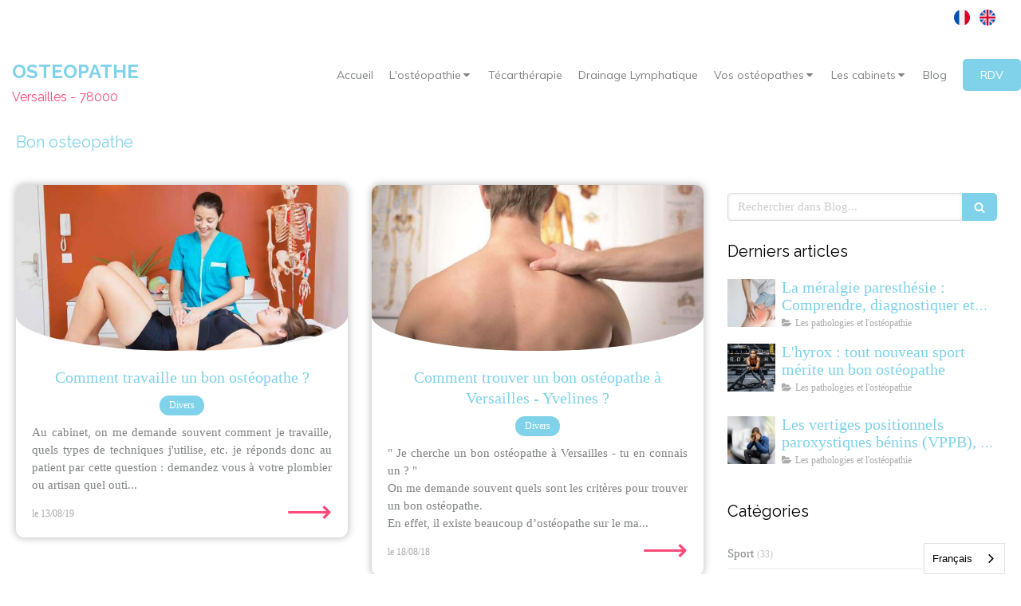

--- FILE ---
content_type: text/html; charset=utf-8
request_url: https://www.osteopathe-versailles-78.fr/blog/bon-osteopathe
body_size: 13610
content:
<!DOCTYPE html>
<html lang="fr-FR">
<head>
  <meta charset="utf-8">
  <meta http-equiv="X-UA-Compatible" content="IE=edge">
  <meta name="viewport" content="width=device-width, initial-scale=1.0, user-scalable=yes">
  <base href="//www.osteopathe-versailles-78.fr">
    <meta name="robots" content="index,follow">
    <link rel="canonical" href="https://www.osteopathe-versailles-78.fr/blog/bon-osteopathe"/>
  <link rel="alternate" href="https://www.osteopathe-versailles-78.fr" hreflang="fr-FR"/>
  <link rel="alternate" href="https://www.osteopathe-versailles-78.fr/" hreflang="fr-FR"/>
  <link rel="alternate" href="https://en.osteopathe-versailles-78.fr/" hreflang="en-GB"/>
  <link rel="alternate" href="https://en.osteopathe-versailles-78.fr/" hreflang="x-default"/>
  <link rel="shortcut icon" type="image/x-icon" href="https://files.sbcdnsb.com/images/zu16kaf2cer5/favicon/1681837365/Logo_osteopathe_Versailles.png" />
  <title>Bon osteopathe | Blog</title>
  <meta property="og:type" content="website">
  <meta property="og:url" content="https://www.osteopathe-versailles-78.fr/blog/bon-osteopathe">
  <meta property="og:title" content="Bon osteopathe | Blog">
  <meta property="twitter:card" content="summary">
  <meta property="twitter:title" content="Bon osteopathe | Blog">
  <meta name="description" content="">
  <meta property="og:description" content="">
  <meta property="twitter:description" content="">
  
        
      

  <link rel="stylesheet" href="https://assets.sbcdnsb.com/assets/application-e9a15786.css" media="all" />
  <link rel="stylesheet" href="https://assets.sbcdnsb.com/assets/app_visitor-edb3d28a.css" media="all" />
  <link rel="stylesheet" href="https://assets.sbcdnsb.com/assets/tool/visitor/elements/manifests/map-3da51164.css" media="all" /><link rel="stylesheet" href="https://assets.sbcdnsb.com/assets/tool/visitor/elements/manifests/multilingual_menu-7f99db82.css" media="all" /><link rel="stylesheet" href="https://assets.sbcdnsb.com/assets/tool/visitor/elements/manifests/blog/categories_list-25258638.css" media="all" /><link rel="stylesheet" href="https://assets.sbcdnsb.com/assets/tool/visitor/elements/manifests/content_box-206ea9da.css" media="all" />
  <link rel="stylesheet" href="https://assets.sbcdnsb.com/assets/themes/desktop/8/css/visitor-a05f16ba.css" media="all" />
  <link rel="stylesheet" href="https://assets.sbcdnsb.com/assets/themes/mobile/0/css/visitor-7e19ac25.css" media="only screen and (max-width: 992px)" />
  <link rel="stylesheet" media="all" href="/site/zu16kaf2cer5/styles/1768320528/dynamic-styles.css">
  <link rel="stylesheet" media="all" href="/styles/pages/216405/1743080573/containers-specific-styles.css">
  <meta name="csrf-param" content="authenticity_token" />
<meta name="csrf-token" content="FKLjekRQ3f0PDBm2Uq4RMP0gBH5C8aRbF_H5Xt8KOrxYTbg58OgEr6hz5-jFJpE5OSHua-ViKawXxzxxkim1sw" />
  <script>
    var _paq = window._paq = window._paq || [];
    _paq.push(['trackPageView']);
    (function() {
      var u="//mtm.sbcdnsb.com/";
      _paq.push(['setTrackerUrl', u+'matomo.php']);
      _paq.push(['setSiteId', "32"]);
      var d=document, g=d.createElement('script'), s=d.getElementsByTagName('script')[0];
      g.type='text/javascript'; g.async=true; g.src=u+'matomo.js'; s.parentNode.insertBefore(g,s);
    })();
  </script>
  <script>
  void 0 === window._axcb && (window._axcb = []);
  window._axcb.push(function(axeptio) {
      axeptio.on("cookies:complete", function(choices) {
          if(choices.google_analytics) {
            (function(i,s,o,g,r,a,m){i['GoogleAnalyticsObject']=r;i[r]=i[r]||function(){
            (i[r].q=i[r].q||[]).push(arguments)},i[r].l=1*new Date();a=s.createElement(o),
            m=s.getElementsByTagName(o)[0];a.async=1;a.src=g;m.parentNode.insertBefore(a,m)
            })(window,document,'script','//www.google-analytics.com/analytics.js','ga');

            ga('create', 'UA-91648948-45', {'cookieExpires': 31536000,'cookieUpdate': 'false'});
            ga('send', 'pageview');
          }
      })
  })
  </script>
  <meta name="trustpilot-one-time-domain-verification-id" content="IacuoddTeFEOjaA6uslaGc0znfo45tMw5zryR2Pv"><link rel="alternate" hreflang="fr" href="https://www.osteopathe-versailles-78.fr"><link rel="alternate" hreflang="en" href="https://en.osteopathe-versailles-78.fr"><script type="text/javascript" src="https://cdn.weglot.com/weglot.min.js"></script>
<script>
    Weglot.initialize({
        api_key: 'wg_fbbf1f373a5a292140a7ce8913ac80727'
    });
</script>

  
  
  <script>window.Deferred=function(){var e=[],i=function(){if(window.jQuery&&window.jQuery.ui)for(;e.length;)e.shift()(window.jQuery);else window.setTimeout(i,250)};return i(),{execute:function(i){window.jQuery&&window.jQuery.ui?i(window.jQuery):e.push(i)}}}();</script>
  <script type="application/ld+json">
    {"@context":"https://schema.org","@type":"WebSite","name":"OSTEO VERSAILLES - Chantiers","url":"https://www.osteopathe-versailles-78.fr/blog/bon-osteopathe"}
  </script>
</head>
<body class="view-visitor theme_wide menu_fixed has_header1 has_no_header2 has_header2_simple has_aside2 has_aside has_footer lazyload has_top_bar top_bar_size_normal ">
    <script>
      function loadAdwordsConversionAsyncScript() {
        var el = document.createElement('script');
        el.setAttribute('type', "text/javascript");
        el.setAttribute('src', '//www.googleadservices.com/pagead/conversion_async.js');
        document.body.append(el);
      }

      void 0 === window._axcb && (window._axcb = []);
      window._axcb.push(function(axeptio) {
        axeptio.on("cookies:complete", function(choices) {
          if(choices.google_remarketing) {
            loadAdwordsConversionAsyncScript();
          }
        });
      });
    </script>
  <div id="body-container">
    
    
    
    
<div id="mobile-wrapper" class="sb-hidden-md sb-hidden-lg">
    <div class="sb-bloc container-light"><div id="top-bar-mobile" class=" with-bg-color background-color-before-c-3">
  <style>
    #top-bar-mobile.with-bg-color:before {
      opacity: 0.0;
    }
  </style>
  <div id="top-bar-mobile-inner" class="items-count-1">
    <div class="top-bar-items">
          <div id="mobile-top-bar-item-220362" class="top-bar-item top-bar-item-multilingual-menu right"><div class="menu-tabs-images">
<ul>
<li>
      <a hreflang="fr-FR" title="Français" data-wg-notranslate="" href="https://www.osteopathe-versailles-78.fr/">
        <img title="Français" alt="Français" width="20" height="20" src="https://assets.sbcdnsb.com/assets/tool/visitor/country_flags/rounded/france-a74cf79a.svg" />
</a></li><li>
      <a hreflang="en-GB" title="English" data-wg-notranslate="" href="https://en.osteopathe-versailles-78.fr/">
        <img title="English" alt="English" width="20" height="20" src="https://assets.sbcdnsb.com/assets/tool/visitor/country_flags/rounded/united-kingdom-2489cc49.svg" />
</a></li>
</ul>
</div>
</div>
    </div>
  </div>  
</div></div>
  <div class="sb-bloc">
    <div id="container_3388021_inner" class="sb-bloc-inner container_3388021_inner container-dark background-color-before-c-6">
      
      <div class="header-mobile sb-row">
        <button class="menu-mobile-button menu-mobile-button-open"><span class="svg-container"><svg xmlns="http://www.w3.org/2000/svg" viewBox="0 0 1792 1792"><path d="M1664 1344v128q0 26-19 45t-45 19h-1408q-26 0-45-19t-19-45v-128q0-26 19-45t45-19h1408q26 0 45 19t19 45zm0-512v128q0 26-19 45t-45 19h-1408q-26 0-45-19t-19-45v-128q0-26 19-45t45-19h1408q26 0 45 19t19 45zm0-512v128q0 26-19 45t-45 19h-1408q-26 0-45-19t-19-45v-128q0-26 19-45t45-19h1408q26 0 45 19t19 45z" /></svg></span></button>
        <div class="header-mobile-texts pull-left">
          <div class="header-mobile-title sb-row">
            <div id="container_3388018" class="sb-bloc sb-bloc-level-3 header1-title bloc-element-title  " style="padding: 10px 10px 10px 10px;"><div class="element element-title theme-skin"><strong><span class="element-title-inner"><span style="font-size:24px;"><strong><strong>OSTEOPATHE</strong></strong></span></span></strong></div></div>
          </div>
          <div class="header-mobile-subtitle sb-row">
            <div id="container_3388019" class="sb-bloc sb-bloc-level-3 header1-subtitle bloc-element-title  " style="padding: 10px 10px 10px 10px;"><div class="element element-title theme-skin"><strong><span class="element-title-inner">Versailles - 78000</span></strong></div></div>
          </div>
        </div>
        <div class="clearfix"></div>
        <div class="header-mobile-phone element-link">
        <a class="sb-vi-btn skin_2 sb-vi-btn-lg sb-vi-btn-block" href="tel:0184732934">
          <span><i class="fa fa-phone fa-fw"></i> Appeler</span>
</a>        </div>
      </div>
      <div class="menu-mobile">
        <button class="menu-mobile-button menu-mobile-button-close animated slideInRight" aria-label="mobile-menu-button"><span class="svg-container"><svg xmlns="http://www.w3.org/2000/svg" viewBox="0 0 1792 1792"><path d="M1490 1322q0 40-28 68l-136 136q-28 28-68 28t-68-28l-294-294-294 294q-28 28-68 28t-68-28l-136-136q-28-28-28-68t28-68l294-294-294-294q-28-28-28-68t28-68l136-136q28-28 68-28t68 28l294 294 294-294q28-28 68-28t68 28l136 136q28 28 28 68t-28 68l-294 294 294 294q28 28 28 68z" /></svg></span></button>
        <ul class="mobile-menu-tabs">

    <li class="menu-mobile-element  ">


        <a class="menu-tab-element content-link" href="/">
          
          <span class="tab-content">Accueil</span>
</a>


    </li>


    <li class="menu-mobile-element menu-mobile-element-with-subfolder ">

        <div class="menu-tab-element element element-folder">
          <button class="folder-label-opener">
            <span class="open-icon"><svg version="1.1" xmlns="http://www.w3.org/2000/svg" xmlns:xlink="http://www.w3.org/1999/xlink" x="0px" y="0px"
	 viewBox="0 0 500 500" style="enable-background:new 0 0 500 500;" xml:space="preserve">
      <style type="text/css">.st0{fill:none;stroke:#000000;stroke-width:30;stroke-miterlimit:10;}</style>
      <g><line class="st0" x1="-1" y1="249.5" x2="500" y2="249.5"/></g>
      <g><line class="st0" x1="249.5" y1="0" x2="249.5" y2="499"/></g>
    </svg></span>
            <span class="close-icon" style="display: none;"><svg version="1.1" xmlns="http://www.w3.org/2000/svg" xmlns:xlink="http://www.w3.org/1999/xlink" x="0px" y="0px"
	 viewBox="0 0 500 500" style="enable-background:new 0 0 500 500;" xml:space="preserve">
      <style type="text/css">.st0{fill:none;stroke:#000000;stroke-width:30;stroke-miterlimit:10;}</style>
      <g><line class="st0" x1="-1" y1="249.5" x2="500" y2="249.5"/></g>
    </svg></span>
          </button>

          
          <span class="tab-content">L&#39;ostéopathie</span>
        </div>

        <ul class="mobile-menu-tabs">

    <li class="menu-mobile-element  ">


        <a class="menu-tab-element content-link" href="/qu-est-ce-que-l-osteopathie">
          
          <span class="tab-content">Qu&#39;est ce que l&#39;ostéopathie ?</span>
</a>


    </li>


    <li class="menu-mobile-element  ">


        <a class="menu-tab-element content-link" href="/la-consultation-d-osteopathie-versailles-78000">
          
          <span class="tab-content">Consultation d&#39;ostéo</span>
</a>


    </li>


    <li class="menu-mobile-element  ">


        <a class="menu-tab-element content-link" href="/osteopathe-sport-sportif-versailles">
          
          <span class="tab-content">Ostéopathe pour sportif</span>
</a>


    </li>


    <li class="menu-mobile-element  ">


        <a class="menu-tab-element content-link" href="/osteopathe-pour-femme-enceinte-versailles">
          
          <span class="tab-content">Ostéopathe pour femme enceinte</span>
</a>


    </li>


    <li class="menu-mobile-element  ">


        <a class="menu-tab-element content-link" href="/osteopathe-pediatrique-bebe-nourrisson-enfant-versailles">
          
          <span class="tab-content">Ostéopathe pour bébé, nourrisson</span>
</a>


    </li>


    <li class="menu-mobile-element  ">


        <a class="menu-tab-element content-link" href="/kinesio-taping-k-tape-bandes-kinesiologie">
          
          <span class="tab-content">Kinésio-Taping</span>
</a>


    </li>

</ul>


    </li>


    <li class="menu-mobile-element  ">


        <a class="menu-tab-element content-link" href="/tecar-therapie">
          
          <span class="tab-content">Técarthérapie</span>
</a>


    </li>


    <li class="menu-mobile-element  ">


        <a class="menu-tab-element content-link" href="/drainage-lymphatique-versailles">
          
          <span class="tab-content">Drainage Lymphatique</span>
</a>


    </li>


    <li class="menu-mobile-element menu-mobile-element-with-subfolder ">

        <div class="menu-tab-element element element-folder">
          <button class="folder-label-opener">
            <span class="open-icon"><svg version="1.1" xmlns="http://www.w3.org/2000/svg" xmlns:xlink="http://www.w3.org/1999/xlink" x="0px" y="0px"
	 viewBox="0 0 500 500" style="enable-background:new 0 0 500 500;" xml:space="preserve">
      <style type="text/css">.st0{fill:none;stroke:#000000;stroke-width:30;stroke-miterlimit:10;}</style>
      <g><line class="st0" x1="-1" y1="249.5" x2="500" y2="249.5"/></g>
      <g><line class="st0" x1="249.5" y1="0" x2="249.5" y2="499"/></g>
    </svg></span>
            <span class="close-icon" style="display: none;"><svg version="1.1" xmlns="http://www.w3.org/2000/svg" xmlns:xlink="http://www.w3.org/1999/xlink" x="0px" y="0px"
	 viewBox="0 0 500 500" style="enable-background:new 0 0 500 500;" xml:space="preserve">
      <style type="text/css">.st0{fill:none;stroke:#000000;stroke-width:30;stroke-miterlimit:10;}</style>
      <g><line class="st0" x1="-1" y1="249.5" x2="500" y2="249.5"/></g>
    </svg></span>
          </button>

          
          <span class="tab-content">Vos ostéopathes</span>
        </div>

        <ul class="mobile-menu-tabs">

    <li class="menu-mobile-element  ">


        <a class="menu-tab-element content-link" href="/jules-barcelo-osteopathe">
          
          <span class="tab-content">Jules Barcelo, ostéopathe</span>
</a>


    </li>


    <li class="menu-mobile-element  ">


        <a class="menu-tab-element content-link" href="/damien-fabre-osteopathe">
          
          <span class="tab-content">Damien Fabre, ostéopathe</span>
</a>


    </li>


    <li class="menu-mobile-element  ">


        <a class="menu-tab-element content-link" href="/osteopathe-versailles-chantiers">
          
          <span class="tab-content">Marie Messager, ostéopathe</span>
</a>


    </li>


    <li class="menu-mobile-element  ">


        <a class="menu-tab-element content-link" href="/thomas-romangas">
          
          <span class="tab-content">Thomas Romangas, ostéopathe</span>
</a>


    </li>

</ul>


    </li>


    <li class="menu-mobile-element menu-mobile-element-with-subfolder ">

        <div class="menu-tab-element element element-folder">
          <button class="folder-label-opener">
            <span class="open-icon"><svg version="1.1" xmlns="http://www.w3.org/2000/svg" xmlns:xlink="http://www.w3.org/1999/xlink" x="0px" y="0px"
	 viewBox="0 0 500 500" style="enable-background:new 0 0 500 500;" xml:space="preserve">
      <style type="text/css">.st0{fill:none;stroke:#000000;stroke-width:30;stroke-miterlimit:10;}</style>
      <g><line class="st0" x1="-1" y1="249.5" x2="500" y2="249.5"/></g>
      <g><line class="st0" x1="249.5" y1="0" x2="249.5" y2="499"/></g>
    </svg></span>
            <span class="close-icon" style="display: none;"><svg version="1.1" xmlns="http://www.w3.org/2000/svg" xmlns:xlink="http://www.w3.org/1999/xlink" x="0px" y="0px"
	 viewBox="0 0 500 500" style="enable-background:new 0 0 500 500;" xml:space="preserve">
      <style type="text/css">.st0{fill:none;stroke:#000000;stroke-width:30;stroke-miterlimit:10;}</style>
      <g><line class="st0" x1="-1" y1="249.5" x2="500" y2="249.5"/></g>
    </svg></span>
          </button>

          
          <span class="tab-content">Les cabinets</span>
        </div>

        <ul class="mobile-menu-tabs">

    <li class="menu-mobile-element  ">


        <a class="menu-tab-element content-link" href="/le-cabinet">
          
          <span class="tab-content">OSTEO VERSAILLES - Chantiers</span>
</a>


    </li>


    <li class="menu-mobile-element  ">


        <a class="menu-tab-element content-link" href="/osteo-versailles-lumieres">
          
          <span class="tab-content">OSTEO VERSAILLES - Lumières</span>
</a>


    </li>

</ul>


    </li>


    <li class="menu-mobile-element  ">


        <a class="menu-tab-element content-link" href="/blog">
          
          <span class="tab-content">Blog</span>
</a>


    </li>


    <li class="menu-mobile-element  ">


        <a class="menu-tab-element content-link" href="/prendre-rendez-vous-osteopathe-versailles">
          
          <span class="tab-content">RDV</span>
</a>


    </li>

</ul>

      </div>
</div>  </div>
</div>
<div class="sb-container-fluid" id="body-container-inner">
  
<div class="container-light" id="top-bar">  <div id="top-bar-inner" class="clearfix with-bg-color normal-size background-color-before-c-3">
    <style>
      #top-bar-inner.with-bg-color:before {
        opacity: 0.0;
      }
    </style>
    <div id="top-bar-inner-content">
      <div class="top-bar-items">
            <div id="top-bar-item-220362" class="top-bar-item top-bar-item-multilingual-menu right"><div class="menu-tabs-images">
<ul>
<li>
      <a hreflang="fr-FR" title="Français" data-wg-notranslate="" href="https://www.osteopathe-versailles-78.fr/">
        <img title="Français" alt="Français" width="20" height="20" src="https://assets.sbcdnsb.com/assets/tool/visitor/country_flags/rounded/france-a74cf79a.svg" />
</a></li><li>
      <a hreflang="en-GB" title="English" data-wg-notranslate="" href="https://en.osteopathe-versailles-78.fr/">
        <img title="English" alt="English" width="20" height="20" src="https://assets.sbcdnsb.com/assets/tool/visitor/country_flags/rounded/united-kingdom-2489cc49.svg" />
</a></li>
</ul>
</div>
</div>
      </div>
    </div>
  </div>
</div><div class="sb-hidden-xs sb-hidden-sm has-title has-subtitle" id="header_wrapper"><div class="clearfix" id="header_wrapper_inner"><div class="" id="menu"><div class="sb-row sb-hidden-xs sb-hidden-sm"><div class="sb-col sb-col-sm"><div id="container_3388015" class="sb-bloc sb-bloc-level-3 bloc-element-menu  " style=""><div class="element element-menu true text-only"><div class=" menu-horizontal">
<div class="menu-level-container menu-level-0">
  <ul class="menu-tabs sb-row media-query">

        <li class="menu-tab-container sb-col">
          <div class="menu-tab">
            

              <a class="menu-tab-element  link-text link-text-dark  content-link" title="Accueil" href="/">

                <span class="tab-content" style=''>

                    <span class="title">Accueil</span>
                </span>

</a>

          </div>
        </li>

        <li class="menu-tab-container sb-col">
          <div class="menu-tab">
            
              <div class="menu-tab-element element-folder  link-text link-text-dark">
                <span class="tab-content" style="">

                    <span class="title">L&#39;ostéopathie</span>
                </span>

                <span class="tab-arrows">
                  <span class="caret-right"><span class="svg-container"><svg xmlns="http://www.w3.org/2000/svg" viewBox="0 0 1792 1792"><path d="M1152 896q0 26-19 45l-448 448q-19 19-45 19t-45-19-19-45v-896q0-26 19-45t45-19 45 19l448 448q19 19 19 45z" /></svg></span></span>
                  <span class="caret-down"><span class="svg-container"><svg xmlns="http://www.w3.org/2000/svg" viewBox="0 0 1792 1792"><path d="M1408 704q0 26-19 45l-448 448q-19 19-45 19t-45-19l-448-448q-19-19-19-45t19-45 45-19h896q26 0 45 19t19 45z" /></svg></span></span>
                </span>
              </div>

          </div>
            
<div class="menu-level-container menu-level-1">
  <ul class="menu-tabs sb-row media-query">

        <li class="menu-tab-container sb-col">
          <div class="menu-tab">
            

              <a class="menu-tab-element  link-text link-text-dark  content-link" title="Qu&#39;est ce que l&#39;ostéopathie ?" href="/qu-est-ce-que-l-osteopathie">

                <span class="tab-content" style=''>

                    <span class="title">Qu&#39;est ce que l&#39;ostéopathie ?</span>
                </span>

</a>

          </div>
        </li>

        <li class="menu-tab-container sb-col">
          <div class="menu-tab">
            

              <a class="menu-tab-element  link-text link-text-dark  content-link" title="Consultation d&#39;ostéo" href="/la-consultation-d-osteopathie-versailles-78000">

                <span class="tab-content" style=''>

                    <span class="title">Consultation d&#39;ostéo</span>
                </span>

</a>

          </div>
        </li>

        <li class="menu-tab-container sb-col">
          <div class="menu-tab">
            

              <a class="menu-tab-element  link-text link-text-dark  content-link" title="Ostéopathe pour sportif" href="/osteopathe-sport-sportif-versailles">

                <span class="tab-content" style=''>

                    <span class="title">Ostéopathe pour sportif</span>
                </span>

</a>

          </div>
        </li>

        <li class="menu-tab-container sb-col">
          <div class="menu-tab">
            

              <a class="menu-tab-element  link-text link-text-dark  content-link" title="Ostéopathe pour femme enceinte" href="/osteopathe-pour-femme-enceinte-versailles">

                <span class="tab-content" style=''>

                    <span class="title">Ostéopathe pour femme enceinte</span>
                </span>

</a>

          </div>
        </li>

        <li class="menu-tab-container sb-col">
          <div class="menu-tab">
            

              <a class="menu-tab-element  link-text link-text-dark  content-link" title="Ostéopathe pour bébé, nourrisson" href="/osteopathe-pediatrique-bebe-nourrisson-enfant-versailles">

                <span class="tab-content" style=''>

                    <span class="title">Ostéopathe pour bébé, nourrisson</span>
                </span>

</a>

          </div>
        </li>

        <li class="menu-tab-container sb-col">
          <div class="menu-tab">
            

              <a class="menu-tab-element  link-text link-text-dark  content-link" title="Kinésio-Taping" href="/kinesio-taping-k-tape-bandes-kinesiologie">

                <span class="tab-content" style=''>

                    <span class="title">Kinésio-Taping</span>
                </span>

</a>

          </div>
        </li>
  </ul>
</div>

        </li>

        <li class="menu-tab-container sb-col">
          <div class="menu-tab">
            

              <a class="menu-tab-element  link-text link-text-dark  content-link" title="Técarthérapie" href="/tecar-therapie">

                <span class="tab-content" style=''>

                    <span class="title">Técarthérapie</span>
                </span>

</a>

          </div>
        </li>

        <li class="menu-tab-container sb-col">
          <div class="menu-tab">
            

              <a class="menu-tab-element  link-text link-text-dark  content-link" title="Drainage Lymphatique" href="/drainage-lymphatique-versailles">

                <span class="tab-content" style=''>

                    <span class="title">Drainage Lymphatique</span>
                </span>

</a>

          </div>
        </li>

        <li class="menu-tab-container sb-col">
          <div class="menu-tab">
            
              <div class="menu-tab-element element-folder  link-text link-text-dark">
                <span class="tab-content" style="">

                    <span class="title">Vos ostéopathes</span>
                </span>

                <span class="tab-arrows">
                  <span class="caret-right"><span class="svg-container"><svg xmlns="http://www.w3.org/2000/svg" viewBox="0 0 1792 1792"><path d="M1152 896q0 26-19 45l-448 448q-19 19-45 19t-45-19-19-45v-896q0-26 19-45t45-19 45 19l448 448q19 19 19 45z" /></svg></span></span>
                  <span class="caret-down"><span class="svg-container"><svg xmlns="http://www.w3.org/2000/svg" viewBox="0 0 1792 1792"><path d="M1408 704q0 26-19 45l-448 448q-19 19-45 19t-45-19l-448-448q-19-19-19-45t19-45 45-19h896q26 0 45 19t19 45z" /></svg></span></span>
                </span>
              </div>

          </div>
            
<div class="menu-level-container menu-level-1">
  <ul class="menu-tabs sb-row media-query">

        <li class="menu-tab-container sb-col">
          <div class="menu-tab">
            

              <a class="menu-tab-element  link-text link-text-dark  content-link" title="Jules Barcelo, ostéopathe" href="/jules-barcelo-osteopathe">

                <span class="tab-content" style=''>

                    <span class="title">Jules Barcelo, ostéopathe</span>
                </span>

</a>

          </div>
        </li>

        <li class="menu-tab-container sb-col">
          <div class="menu-tab">
            

              <a class="menu-tab-element  link-text link-text-dark  content-link" title="Damien Fabre, ostéopathe" href="/damien-fabre-osteopathe">

                <span class="tab-content" style=''>

                    <span class="title">Damien Fabre, ostéopathe</span>
                </span>

</a>

          </div>
        </li>

        <li class="menu-tab-container sb-col">
          <div class="menu-tab">
            

              <a class="menu-tab-element  link-text link-text-dark  content-link" title="Marie Messager, ostéopathe" href="/osteopathe-versailles-chantiers">

                <span class="tab-content" style=''>

                    <span class="title">Marie Messager, ostéopathe</span>
                </span>

</a>

          </div>
        </li>

        <li class="menu-tab-container sb-col">
          <div class="menu-tab">
            

              <a class="menu-tab-element  link-text link-text-dark  content-link" title="Thomas Romangas, ostéopathe" href="/thomas-romangas">

                <span class="tab-content" style=''>

                    <span class="title">Thomas Romangas, ostéopathe</span>
                </span>

</a>

          </div>
        </li>
  </ul>
</div>

        </li>

        <li class="menu-tab-container sb-col">
          <div class="menu-tab">
            
              <div class="menu-tab-element element-folder  link-text link-text-dark">
                <span class="tab-content" style="">

                    <span class="title">Les cabinets</span>
                </span>

                <span class="tab-arrows">
                  <span class="caret-right"><span class="svg-container"><svg xmlns="http://www.w3.org/2000/svg" viewBox="0 0 1792 1792"><path d="M1152 896q0 26-19 45l-448 448q-19 19-45 19t-45-19-19-45v-896q0-26 19-45t45-19 45 19l448 448q19 19 19 45z" /></svg></span></span>
                  <span class="caret-down"><span class="svg-container"><svg xmlns="http://www.w3.org/2000/svg" viewBox="0 0 1792 1792"><path d="M1408 704q0 26-19 45l-448 448q-19 19-45 19t-45-19l-448-448q-19-19-19-45t19-45 45-19h896q26 0 45 19t19 45z" /></svg></span></span>
                </span>
              </div>

          </div>
            
<div class="menu-level-container menu-level-1">
  <ul class="menu-tabs sb-row media-query">

        <li class="menu-tab-container sb-col">
          <div class="menu-tab">
            

              <a class="menu-tab-element  link-text link-text-dark  content-link" title="OSTEO VERSAILLES - Chantiers" href="/le-cabinet">

                <span class="tab-content" style=''>

                    <span class="title">OSTEO VERSAILLES - Chantiers</span>
                </span>

</a>

          </div>
        </li>

        <li class="menu-tab-container sb-col">
          <div class="menu-tab">
            

              <a class="menu-tab-element  link-text link-text-dark  content-link" title="OSTEO VERSAILLES - Lumières" href="/osteo-versailles-lumieres">

                <span class="tab-content" style=''>

                    <span class="title">OSTEO VERSAILLES - Lumières</span>
                </span>

</a>

          </div>
        </li>
  </ul>
</div>

        </li>

        <li class="menu-tab-container sb-col">
          <div class="menu-tab">
            

              <a class="menu-tab-element  link-text link-text-dark  content-link" title="Blog" href="/blog">

                <span class="tab-content" style=''>

                    <span class="title">Blog</span>
                </span>

</a>

          </div>
        </li>

        <li class="menu-tab-container sb-col main-menu-button-container">
          <div class="element-link">
            

              <a class="sb-vi-btn sb-vi-btn-md skin_1  link-text link-text-dark  content-link" title="RDV" href="/prendre-rendez-vous-osteopathe-versailles">

                <span class="tab-content" style=''>

                    <span class="title">RDV</span>
                </span>

</a>

          </div>
        </li>
  </ul>
</div>
</div></div></div>
</div></div></div><div class="container-light" id="header1"><div id="header1-static" class="">
  <div class="header1-static-titles">
    <div class="header1-static-title">
      <div id="container_3388018" class="sb-bloc sb-bloc-level-3 header1-title bloc-element-title  " style="padding: 10px 10px 10px 10px;"><div class="element element-title theme-skin"><strong><span class="element-title-inner"><span style="font-size:24px;"><strong><strong>OSTEOPATHE</strong></strong></span></span></strong></div></div>
    </div>
    <div class="header1-static-subtitle">
      <div id="container_3388019" class="sb-bloc sb-bloc-level-3 header1-subtitle bloc-element-title  " style="padding: 10px 10px 10px 10px;"><div class="element element-title theme-skin"><strong><span class="element-title-inner">Versailles - 78000</span></strong></div></div>
    </div>
  </div>
</div></div></div></div><div class="container-light sb-row media-query sb-row-table" id="center"><div class="sb-col sb-col-sm" id="center_inner_wrapper"><div class="" id="h1">
<div class="sb-bloc">

  <div class="sb-bloc-inner">
    <h1>Bon osteopathe</h1>
  </div>
</div></div><div class="" id="blog-wrapper"><section id="center_inner">

    

  <div id="blog-page-index-articles-list">
    
  <div class="blog-articles-thumbnails-list design_10 " >
    <div class="sb-row el-query media-query with-padding">
        <div class="sb-col sb-col-xs-6 sb-col-xxs-12">
            <article class="blog-article-thumbnail  clearfix  design_10 " style="">
              
              

    <div class="article-cover"><a class="bg-imaged article-background-image" data-bg="https://files.sbcdnsb.com/images/zu16kaf2cer5/content/1565729400/871519/600/bon-osteopathe-versailles-techniques-78.jpeg" style="background-color: #fafafa;" title="Comment travaille un bon ostéopathe ?" aria-label="Bon osteopathe versailles techniques 78" href="/blog/divers/comment-travaille-un-bon-osteopathe"></a></div>

  <div class="article-content">
    <div class="article-title"><h3><a class="link-text link-text-light" href="/blog/divers/comment-travaille-un-bon-osteopathe"><span>Comment travaille un bon ostéopathe ?</span></a></h3></div>
    <div class="article-category design-10-pellets">
      <span>Divers</span>
    </div>
    
    
    <div class="article-description">
      <p>Au cabinet, on me demande souvent comment je travaille, quels types de techniques j'utilise, etc. je réponds donc au patient par cette question : demandez vous à votre plombier ou artisan quel outi...</p>
    </div>
    
    <div class="article-bottom">
      <div class="article-subtitle article-subtitle-default">
        <div class="article-publication-date">
          <span>le 13/08/19</span>
        </div>
      </div>
      <div class="article-read-more">
        <div class="element-link">
        <a title="Comment travaille un bon ostéopathe ?" href="/blog/divers/comment-travaille-un-bon-osteopathe">
          <span>&#10230;</span>
</a>        </div>
      </div>
    </div> 
    
  </div>


<script type="application/ld+json">
  {"@context":"https://schema.org","@type":"Article","@id":"https://schema.org/Article/DBBzTMtYLJ","url":"https://www.osteopathe-versailles-78.fr/blog/divers/comment-travaille-un-bon-osteopathe","mainEntityOfPage":"https://www.osteopathe-versailles-78.fr/blog/divers/comment-travaille-un-bon-osteopathe","datePublished":"2019-08-13T00:00:00+02:00","dateModified":"2021-10-18T18:36:23+02:00","publisher":{"@type":"Organization","@id":"https://schema.org/Organization/74valcyvxv","name":"OSTEO VERSAILLES - Chantiers"},"description":"Au cabinet, on me demande souvent comment je travaille, quels types de techniques j'utilise, etc. je réponds donc au patient par cette question : demandez vous à votre plombier ou artisan quel outi...","headline":"Comment travaille un bon ostéopathe ?","articleSection":"Divers","keywords":"bon osteopathe","image":"https://files.sbcdnsb.com/images/zu16kaf2cer5/content/1565729400/871519/600/bon-osteopathe-versailles-techniques-78.jpeg","wordCount":845,"author":{"@type":"Person","@id":"https://schema.org/Person/marie-messager-osteopathe-versailles-78000-yvelines","name":"Marie Messager - Ostéopathe Versailles 78000 Yvelines","sameAs":["https://www.facebook.com/profile.php?id=690231758","https://www.instagram.com/marie_osteopathe/","https://www.linkedin.com/in/marie-messager-891b70b4/","https://www.youtube.com/channel/UCgv7F4_AtH-Ssd7MrVi4gFA","https://maps.google.com/maps?cid=17319739633176893526"]}}
</script>
            </article>
        </div>
        <div class="sb-col sb-col-xs-6 sb-col-xxs-12">
            <article class="blog-article-thumbnail  clearfix  design_10 " style="">
              
              

    <div class="article-cover"><a class="bg-imaged article-background-image" data-bg="https://files.sbcdnsb.com/images/zu16kaf2cer5/content/1535657470/564312/600/bon-osteopathe-versailles-chantiers-78-yvelines.jpeg" style="background-color: #fafafa;" title="Comment trouver un bon ostéopathe à Versailles - Yvelines ?" aria-label="Bon osteopathe versailles chantiers 78 yvelines" href="/blog/divers/comment-trouver-un-bon-osteopathe-a-versailles-yvelines"></a></div>

  <div class="article-content">
    <div class="article-title"><h3><a class="link-text link-text-light" href="/blog/divers/comment-trouver-un-bon-osteopathe-a-versailles-yvelines"><span>Comment trouver un bon ostéopathe à Versailles - Yvelines ?</span></a></h3></div>
    <div class="article-category design-10-pellets">
      <span>Divers</span>
    </div>
    
    
    <div class="article-description">
      <p>
" Je cherche un bon ostéopathe à Versailles - tu en connais un ? "
<br />On me demande souvent quels sont les critères pour trouver un bon ostéopathe.
<br />En effet, il existe beaucoup d’ostéopathe sur le ma...</p>
    </div>
    
    <div class="article-bottom">
      <div class="article-subtitle article-subtitle-default">
        <div class="article-publication-date">
          <span>le 18/08/18</span>
        </div>
      </div>
      <div class="article-read-more">
        <div class="element-link">
        <a title="Comment trouver un bon ostéopathe à Versailles - Yvelines ?" href="/blog/divers/comment-trouver-un-bon-osteopathe-a-versailles-yvelines">
          <span>&#10230;</span>
</a>        </div>
      </div>
    </div> 
    
  </div>


<script type="application/ld+json">
  {"@context":"https://schema.org","@type":"Article","@id":"https://schema.org/Article/UF5fbSvmI5","url":"https://www.osteopathe-versailles-78.fr/blog/divers/comment-trouver-un-bon-osteopathe-a-versailles-yvelines","mainEntityOfPage":"https://www.osteopathe-versailles-78.fr/blog/divers/comment-trouver-un-bon-osteopathe-a-versailles-yvelines","datePublished":"2018-08-18T00:00:00+02:00","dateModified":"2021-10-18T18:37:05+02:00","publisher":{"@type":"Organization","@id":"https://schema.org/Organization/74valcyvxv","name":"OSTEO VERSAILLES - Chantiers"},"description":"\n\" Je cherche un bon ostéopathe à Versailles - tu en connais un ? \"\nOn me demande souvent quels sont les critères pour trouver un bon ostéopathe.\nEn effet, il existe beaucoup d’ostéopathe sur le ma...","headline":"Comment trouver un bon ostéopathe à Versailles - Yvelines ?","articleSection":"Divers","keywords":"bon osteopathe","image":"https://files.sbcdnsb.com/images/zu16kaf2cer5/content/1535657470/564312/600/bon-osteopathe-versailles-chantiers-78-yvelines.jpeg","wordCount":1273,"author":{"@type":"Person","@id":"https://schema.org/Person/marie-messager-osteopathe-versailles-78000-yvelines","name":"Marie Messager - Ostéopathe Versailles 78000 Yvelines","sameAs":["https://www.facebook.com/profile.php?id=690231758","https://www.instagram.com/marie_osteopathe/","https://www.linkedin.com/in/marie-messager-891b70b4/","https://www.youtube.com/channel/UCgv7F4_AtH-Ssd7MrVi4gFA","https://maps.google.com/maps?cid=17319739633176893526"]}}
</script>
            </article>
        </div>
    </div>
  </div>


  </div>
  
  
    <div class="will-paginate-container">
  <div class="entries-infos">
    2 articles
  </div>
  <div class="digg_pagination" style="background: none;">
    
  </div>
</div>



</section>
<section id="aside">
  <div class="sections-container" data-id="196613"><section class=" section tree-container" id="colonne-complementaire_224058" >
<div class="sb-bloc-inner container_3397719_inner" id="container_3397719_inner" style="padding: 10px 10px 60px 10px;"><div class="subcontainers"><div id="container_3397779" class="sb-bloc sb-bloc-level-3 bloc-element-blog-element-searchbar  " style="padding: 10px 10px 10px 10px;"><div class="element element-blog-element-searchbar"><div class="element-blog-element-searchbar-content">
  <form action="/blog/recherche" accept-charset="UTF-8" method="get">
    <div class="sb-vi-form-group">
      <div class="sb-vi-input-with-button">
        <input type="text" name="q" id="q" class="sb-vi-form-input" placeholder="Rechercher dans Blog..." />
        <span class="sb-vi-input-group-btn">
          <button class="sb-vi-btn no-text" title="Rechercher dans Blog"><span class="svg-container"><svg xmlns="http://www.w3.org/2000/svg" viewBox="0 0 1792 1792"><path d="M1216 832q0-185-131.5-316.5t-316.5-131.5-316.5 131.5-131.5 316.5 131.5 316.5 316.5 131.5 316.5-131.5 131.5-316.5zm512 832q0 52-38 90t-90 38q-54 0-90-38l-343-342q-179 124-399 124-143 0-273.5-55.5t-225-150-150-225-55.5-273.5 55.5-273.5 150-225 225-150 273.5-55.5 273.5 55.5 225 150 150 225 55.5 273.5q0 220-124 399l343 343q37 37 37 90z" /></svg></span></button>
        </span>
      </div>
    </div>
</form></div>
</div></div><div id="container_3397782" class="sb-bloc sb-bloc-level-3 bloc-element-title  " style="padding: 10px 10px 10px 10px;"><div class="element element-title sb-vi-text-left"><h3><span class="element-title-inner"><span style='font-size: 20px;'>Derniers articles</span></span></h3></div></div><div id="container_3397785" class="sb-bloc sb-bloc-level-3 bloc-element-blog-element-last-article  " style="padding: 10px 10px 10px 10px;"><div class="element element-blog-element-last-article">
  <div class="blog-articles-thumbnails-list design_2 " >
    <div class="sb-row el-query media-query with-padding">
        <div class="sb-col sb-col-xs-6 sb-col-xxs-12">
            <article class="blog-article-thumbnail  clearfix  design_2 " style="">
              
              

    <div class="article-cover"><a class="bg-imaged article-background-image" data-bg="https://files.sbcdnsb.com/images/zu16kaf2cer5/content/1768161274/7042091/600/meralgie-paresthesique-osteopathe-versailles.png" style="background-color: #fafafa;" title="La méralgie paresthésie : Comprendre, diagnostiquer et traiter cette affection neurologique avec l&#39;lostéopathie" aria-label="Meralgie paresthesique osteopathe versailles" href="/blog/les-pathologies-et-l-osteopathie/la-meralgie-paresthesie-comprendre-diagnostiquer-et-traiter-cette-affection-neurologique-avec-l-losteopathie"></a></div>
  <div class="article-content" >
    <div class="article-title"><h3><a class="link-text link-text-light" href="/blog/les-pathologies-et-l-osteopathie/la-meralgie-paresthesie-comprendre-diagnostiquer-et-traiter-cette-affection-neurologique-avec-l-losteopathie"><span>La méralgie paresthésie : Comprendre, diagnostiquer et traiter cette affection neurologique avec l&#39;lostéopathie</span></a></h3></div>
    <div class="article-subtitle article-subtitle-default">
        <div class="article-category">
          <span class="inline-flex"><span class="svg-container"><svg xmlns="http://www.w3.org/2000/svg" viewBox="0 0 1792 1792"><path d="M1815 952q0 31-31 66l-336 396q-43 51-120.5 86.5t-143.5 35.5h-1088q-34 0-60.5-13t-26.5-43q0-31 31-66l336-396q43-51 120.5-86.5t143.5-35.5h1088q34 0 60.5 13t26.5 43zm-343-344v160h-832q-94 0-197 47.5t-164 119.5l-337 396-5 6q0-4-.5-12.5t-.5-12.5v-960q0-92 66-158t158-66h320q92 0 158 66t66 158v32h544q92 0 158 66t66 158z" /></svg></span> Les pathologies et l&#39;ostéopathie</span>
        </div>
    </div>
  </div>
  

<script type="application/ld+json">
  {"@context":"https://schema.org","@type":"Article","@id":"https://schema.org/Article/dOdHIXndrH","url":"https://www.osteopathe-versailles-78.fr/blog/les-pathologies-et-l-osteopathie/la-meralgie-paresthesie-comprendre-diagnostiquer-et-traiter-cette-affection-neurologique-avec-l-losteopathie","mainEntityOfPage":"https://www.osteopathe-versailles-78.fr/blog/les-pathologies-et-l-osteopathie/la-meralgie-paresthesie-comprendre-diagnostiquer-et-traiter-cette-affection-neurologique-avec-l-losteopathie","datePublished":"2026-01-06T00:00:00+01:00","dateModified":"2026-01-11T20:54:34+01:00","publisher":{"@type":"Organization","@id":"https://schema.org/Organization/74valcyvxv","name":"OSTEO VERSAILLES - Chantiers"},"description":"La méralgie paresthésique, également connue sous le nom de syndrome de Bernhardt-Roth ou syndrome du nerf cutané latéral de la cuisse, est une neuropathie pé...","headline":"La méralgie paresthésie : Comprendre, diagnostiquer et traiter cette affection neurologique avec l'lostéopathie","articleSection":"Les pathologies et l'ostéopathie","keywords":"méralgie paresthésique causes et traitements naturels,infiltration ou ostéopathie pour méralgie paresthésique,soulager méralgie paresthésique ostéopathe,méralgie paresthésique Versailles ostéopathe,brûlure cuisse externe que faire,comment soulager brûlure nerf cuisse,fourmillements cuisse externe ostéopathie,méralgie paresthésique grossesse ostéopathie,meralgie paresthésique,nerf cutané femoral de cuisse,méralgie paresthésique ostéopathie","image":"https://files.sbcdnsb.com/images/zu16kaf2cer5/content/1768161274/7042091/600/meralgie-paresthesique-osteopathe-versailles.png","wordCount":1475,"author":{"@type":"Person","@id":"https://schema.org/Person/marie-messager-osteopathe-versailles-78000-yvelines","name":"Marie Messager - Ostéopathe Versailles 78000 Yvelines","sameAs":["https://www.facebook.com/profile.php?id=690231758","https://www.instagram.com/marie_osteopathe/","https://www.linkedin.com/in/marie-messager-891b70b4/","https://www.youtube.com/channel/UCgv7F4_AtH-Ssd7MrVi4gFA","https://maps.google.com/maps?cid=17319739633176893526"]}}
</script>
            </article>
        </div>
        <div class="sb-col sb-col-xs-6 sb-col-xxs-12">
            <article class="blog-article-thumbnail  clearfix  design_2 " style="">
              
              

    <div class="article-cover"><a class="bg-imaged article-background-image" data-bg="https://files.sbcdnsb.com/images/zu16kaf2cer5/content/1767186471/7007924/600/hyrox-qu-est-ce-que-c-est-osteopathe.png" style="background-color: #fafafa;" title="L&#39;hyrox : tout nouveau sport mérite un bon ostéopathe" aria-label="Hyrox qu est ce que c est osteopathe" href="/blog/les-pathologies-et-l-osteopathie/l-hyrox-tout-nouveau-sport-merite-un-bon-osteopathe"></a></div>
  <div class="article-content" >
    <div class="article-title"><h3><a class="link-text link-text-light" href="/blog/les-pathologies-et-l-osteopathie/l-hyrox-tout-nouveau-sport-merite-un-bon-osteopathe"><span>L&#39;hyrox : tout nouveau sport mérite un bon ostéopathe</span></a></h3></div>
    <div class="article-subtitle article-subtitle-default">
        <div class="article-category">
          <span class="inline-flex"><span class="svg-container"><svg xmlns="http://www.w3.org/2000/svg" viewBox="0 0 1792 1792"><path d="M1815 952q0 31-31 66l-336 396q-43 51-120.5 86.5t-143.5 35.5h-1088q-34 0-60.5-13t-26.5-43q0-31 31-66l336-396q43-51 120.5-86.5t143.5-35.5h1088q34 0 60.5 13t26.5 43zm-343-344v160h-832q-94 0-197 47.5t-164 119.5l-337 396-5 6q0-4-.5-12.5t-.5-12.5v-960q0-92 66-158t158-66h320q92 0 158 66t66 158v32h544q92 0 158 66t66 158z" /></svg></span> Les pathologies et l&#39;ostéopathie</span>
        </div>
    </div>
  </div>
  

<script type="application/ld+json">
  {"@context":"https://schema.org","@type":"Article","@id":"https://schema.org/Article/qI6bEeTnzX","url":"https://www.osteopathe-versailles-78.fr/blog/les-pathologies-et-l-osteopathie/l-hyrox-tout-nouveau-sport-merite-un-bon-osteopathe","mainEntityOfPage":"https://www.osteopathe-versailles-78.fr/blog/les-pathologies-et-l-osteopathie/l-hyrox-tout-nouveau-sport-merite-un-bon-osteopathe","datePublished":"2025-12-31T00:00:00+01:00","dateModified":"2025-12-31T14:07:51+01:00","publisher":{"@type":"Organization","@id":"https://schema.org/Organization/74valcyvxv","name":"OSTEO VERSAILLES - Chantiers"},"description":"L’Hyrox : Le nouveau sport qui conquiert le monde du fitness\r\nIntroduction : Qu’est-ce que l’Hyrox ?\r\nDans un monde où le fitness évolue constamment, un nouvea...","headline":"L'hyrox : tout nouveau sport mérite un bon ostéopathe","articleSection":"Les pathologies et l'ostéopathie","keywords":"hyrox,course hyrox,récupération Hyrox ostéopathie,osteo,ostéopathe","image":"https://files.sbcdnsb.com/images/zu16kaf2cer5/content/1767186471/7007924/600/hyrox-qu-est-ce-que-c-est-osteopathe.png","wordCount":1668,"author":{"@type":"Person","@id":"https://schema.org/Person/marie-messager-osteopathe-versailles-78000-yvelines","name":"Marie Messager - Ostéopathe Versailles 78000 Yvelines","sameAs":["https://www.facebook.com/profile.php?id=690231758","https://www.instagram.com/marie_osteopathe/","https://www.linkedin.com/in/marie-messager-891b70b4/","https://www.youtube.com/channel/UCgv7F4_AtH-Ssd7MrVi4gFA","https://maps.google.com/maps?cid=17319739633176893526"]}}
</script>
            </article>
        </div>
    </div>
    <div class="sb-row el-query media-query with-padding">
        <div class="sb-col sb-col-xs-6 sb-col-xxs-12">
            <article class="blog-article-thumbnail  clearfix  design_2 " style="">
              
              

    <div class="article-cover"><a class="bg-imaged article-background-image" data-bg="https://files.sbcdnsb.com/images/zu16kaf2cer5/content/1767185787/6978776/600/osteopathe-vertiges-positionnels-paroxystiques-benins-vppb.png" style="background-color: #fafafa;" title="Les vertiges positionnels paroxystiques bénins (VPPB), et l’ostéopathie" aria-label="Osteopathe vertiges positionnels paroxystiques benins vppb" href="/blog/les-pathologies-et-l-osteopathie/les-vertiges-positionnels-paroxystiques-benins-vppb-et-l-osteopathie"></a></div>
  <div class="article-content" >
    <div class="article-title"><h3><a class="link-text link-text-light" href="/blog/les-pathologies-et-l-osteopathie/les-vertiges-positionnels-paroxystiques-benins-vppb-et-l-osteopathie"><span>Les vertiges positionnels paroxystiques bénins (VPPB), et l’ostéopathie</span></a></h3></div>
    <div class="article-subtitle article-subtitle-default">
        <div class="article-category">
          <span class="inline-flex"><span class="svg-container"><svg xmlns="http://www.w3.org/2000/svg" viewBox="0 0 1792 1792"><path d="M1815 952q0 31-31 66l-336 396q-43 51-120.5 86.5t-143.5 35.5h-1088q-34 0-60.5-13t-26.5-43q0-31 31-66l336-396q43-51 120.5-86.5t143.5-35.5h1088q34 0 60.5 13t26.5 43zm-343-344v160h-832q-94 0-197 47.5t-164 119.5l-337 396-5 6q0-4-.5-12.5t-.5-12.5v-960q0-92 66-158t158-66h320q92 0 158 66t66 158v32h544q92 0 158 66t66 158z" /></svg></span> Les pathologies et l&#39;ostéopathie</span>
        </div>
    </div>
  </div>
  

<script type="application/ld+json">
  {"@context":"https://schema.org","@type":"Article","@id":"https://schema.org/Article/KlRDXXo9Gv","url":"https://www.osteopathe-versailles-78.fr/blog/les-pathologies-et-l-osteopathie/les-vertiges-positionnels-paroxystiques-benins-vppb-et-l-osteopathie","mainEntityOfPage":"https://www.osteopathe-versailles-78.fr/blog/les-pathologies-et-l-osteopathie/les-vertiges-positionnels-paroxystiques-benins-vppb-et-l-osteopathie","datePublished":"2025-12-27T00:00:00+01:00","dateModified":"2025-12-31T13:56:29+01:00","publisher":{"@type":"Organization","@id":"https://schema.org/Organization/74valcyvxv","name":"OSTEO VERSAILLES - Chantiers"},"description":"Les vertiges positionnels paroxystiques bénins (VPPB) est l’une des causes les plus courantes de vertiges chez les adultes, touchant environ 2,4 % de la popu...","headline":"Les vertiges positionnels paroxystiques bénins (VPPB), et l’ostéopathie","articleSection":"Les pathologies et l'ostéopathie","keywords":"ostéopathie vertiges,vertiges positionnels paroxystiques benins,vertiges bénins,vertiges,vertiges positionnels,VPPB,Versailles,osteo,ostéopathe","image":"https://files.sbcdnsb.com/images/zu16kaf2cer5/content/1767185787/6978776/600/osteopathe-vertiges-positionnels-paroxystiques-benins-vppb.png","wordCount":1945,"author":{"@type":"Person","@id":"https://schema.org/Person/marie-messager-osteopathe-versailles-78000-yvelines","name":"Marie Messager - Ostéopathe Versailles 78000 Yvelines","sameAs":["https://www.facebook.com/profile.php?id=690231758","https://www.instagram.com/marie_osteopathe/","https://www.linkedin.com/in/marie-messager-891b70b4/","https://www.youtube.com/channel/UCgv7F4_AtH-Ssd7MrVi4gFA","https://maps.google.com/maps?cid=17319739633176893526"]}}
</script>
            </article>
        </div>
    </div>
  </div>

</div></div><div id="container_3397788" class="sb-bloc sb-bloc-level-3 bloc-element-title  " style="padding: 10px 10px 10px 10px;"><div class="element element-title sb-vi-text-left"><h3><span class="element-title-inner"><span style='font-size: 20px;'>Catégories</span></span></h3></div></div><div id="container_3397791" class="sb-bloc sb-bloc-level-3 bloc-element-blog-element-categories-list  " style="padding: 10px 10px 10px 10px;"><div class="element element-blog-element-categories-list sb-vi-text-left">  <div class="element-blog-element-categories-list-content" >
      <ul class="view-vertical ">
          <li>
            <a href="/blog/sport">
              Sport
</a>            <span class="articles-count">(33)</span>
          </li>
          <li>
            <a href="/blog/au-travail">
              Au travail
</a>            <span class="articles-count">(4)</span>
          </li>
          <li>
            <a href="/blog/gyneco-pediatrie-femme-enceinte-bebe">
              Gynéco - Pédiatrie - Femme Enceinte - Bébé
</a>            <span class="articles-count">(37)</span>
          </li>
          <li>
            <a href="/blog/divers">
              Divers
</a>            <span class="articles-count">(25)</span>
          </li>
          <li>
            <a href="/blog/les-pathologies-et-l-osteopathie">
              Les pathologies et l&#39;ostéopathie
</a>            <span class="articles-count">(55)</span>
          </li>
          <li>
            <a href="/blog/anatomie">
              Anatomie
</a>            <span class="articles-count">(14)</span>
          </li>
          <li>
            <a href="/blog/la-personne-agee">
              La personne âgée
</a>            <span class="articles-count">(4)</span>
          </li>
          <li>
            <a href="/blog/musique">
              Musique
</a>            <span class="articles-count">(7)</span>
          </li>
          <li>
            <a href="/blog/drainage-lymphatique">
              Drainage lymphatique
</a>            <span class="articles-count">(3)</span>
          </li>
      </ul>
  </div>
</div></div></div></div>

</section>
</div>
</section>
</div></div></div><div class="container-dark" id="footer"><div class="sections-container"><div class=" section tree-container" id="section-n-1_606879" >
<div class="sb-bloc-inner container_8489282_inner" id="container_8489282_inner" style="padding: 10px 10px 10px 10px;"><div class="subcontainers"><div class="sb-bloc sb-bloc-level-1"><div class="sb-row sb-row-custom subcontainers media-query columns-gutter-size-20"><div class="sb-bloc sb-bloc-level-2 sb-col sb-col-sm" style="--element-animated-columns-flex-basis:29.1818%;width: 29.1818%;"><div class="subcontainers"><div id="container_8491396" class="sb-bloc sb-bloc-level-3 bloc-element-title  " style="padding: 10px 10px 10px 10px;"><div class="element element-title sb-vi-text-center theme-skin"><h3><span class="element-title-inner">Trouver votre ostéopathe à Versailles Chantiers</span></h3></div></div><div id="container_8491515" class="sb-bloc sb-bloc-level-3 resizable-y bloc-element-map-standard  " style="height: 160px;"><div id="container_8491515_inner" style="margin: 10px 10px 10px 10px;" class="sb-bloc-inner container_8491515_inner"><div class="element element-map-standard">
  <iframe class="map-container" style="border: none; width: 100%; height: 100%;" data-src="https://www.google.com/maps/embed/v1/place?key=AIzaSyBhiWJknGbS7LdN1Khxnh0pVjK9EMhlXQQ&amp;language=fr&amp;q=OSTEO+VERSAILLES+-+Chantiers%2C2+rue+Alexis+de+Tocqueville%2C+78000+Versailles%2C+France&amp;zoom=15"></iframe>

<script type="application/ld+json">
  {"@context":"https://schema.org","@type":"MedicalOrganization","name":"OSTEO VERSAILLES - Chantiers","@id":"https://schema.org/MedicalOrganization/74valcyvxv","address":{"@type":"PostalAddress","@id":"https://schema.org/address/74valcyvxv","addressCountry":"France","addressLocality":"Versailles","postalCode":"78000","streetAddress":"2 rue Alexis de Tocqueville"},"telephone":"+33184732934","department":{"@type":"LocalBusiness","@id":"https://schema.org/department/74valcyvxv","name":"OSTEO VERSAILLES - Chantiers","address":{"@type":"PostalAddress","@id":"https://schema.org/address/74valcyvxv","addressCountry":"France","addressLocality":"Versailles","postalCode":"78000","streetAddress":"2 rue Alexis de Tocqueville"},"telephone":"+33184732934","geo":{"@type":"https://schema.org/GeoCoordinates","@id":"https://schema.org/geo/74valcyvxv","latitude":"48.7952579","longitude":"2.132795"}}}
</script>
</div></div></div><div id="container_81498653" class="sb-bloc sb-bloc-level-3 bloc-element-social-links-group  " style="padding: 10px 10px 10px 10px;"><div class="element element-social-links-group social-links-group-md sb-vi-text-center sb-vi-mobile-text-center"><div class="link-buttons-skin-square color-type-skin_1">
<a class="element-social-item element-social-facebook square sb-vi-tooltip sb-vi-tooltip-top" title="Facebook" target="_blank" rel="me noopener" href="https://www.facebook.com/profile.php?id=690231758"><i><svg xmlns="http://www.w3.org/2000/svg" height="1em" viewBox="0 0 320 512"><path d="M279.14 288l14.22-92.66h-88.91v-60.13c0-25.35 12.42-50.06 52.24-50.06h40.42V6.26S260.43 0 225.36 0c-73.22 0-121.08 44.38-121.08 124.72v70.62H22.89V288h81.39v224h100.17V288z"/></svg></i></a>






<a class="element-social-item element-social-google square sb-vi-tooltip sb-vi-tooltip-top" title="Google MyBusiness" target="_blank" rel="me noopener" href="https://maps.google.com/maps?cid=17319739633176893526"><i><svg xmlns="http://www.w3.org/2000/svg" height="1em" viewBox="0 0 488 512"><path d="M488 261.8C488 403.3 391.1 504 248 504 110.8 504 0 393.2 0 256S110.8 8 248 8c66.8 0 123 24.5 166.3 64.9l-67.5 64.9C258.5 52.6 94.3 116.6 94.3 256c0 86.5 69.1 156.6 153.7 156.6 98.2 0 135-70.4 140.8-106.9H248v-85.3h236.1c2.3 12.7 3.9 24.9 3.9 41.4z"/></svg></i></a>
<a class="element-social-item element-social-linkedin square sb-vi-tooltip sb-vi-tooltip-top" title="LinkedIn" target="_blank" rel="me noopener" href="https://www.linkedin.com/in/marie-messager-891b70b4/"><i><svg xmlns="http://www.w3.org/2000/svg" height="1em" viewBox="0 0 448 512"><path d="M100.28 448H7.4V148.9h92.88zM53.79 108.1C24.09 108.1 0 83.5 0 53.8a53.79 53.79 0 0 1 107.58 0c0 29.7-24.1 54.3-53.79 54.3zM447.9 448h-92.68V302.4c0-34.7-.7-79.2-48.29-79.2-48.29 0-55.69 37.7-55.69 76.7V448h-92.78V148.9h89.08v40.8h1.3c12.4-23.5 42.69-48.3 87.88-48.3 94 0 111.28 61.9 111.28 142.3V448z"/></svg></i></a>

<a class="element-social-item element-social-youtube square sb-vi-tooltip sb-vi-tooltip-top" title="Youtube" target="_blank" rel="me noopener" href="https://www.youtube.com/channel/UCgv7F4_AtH-Ssd7MrVi4gFA"><i><svg xmlns="http://www.w3.org/2000/svg" height="1em" viewBox="0 0 576 512"><path d="M549.655 124.083c-6.281-23.65-24.787-42.276-48.284-48.597C458.781 64 288 64 288 64S117.22 64 74.629 75.486c-23.497 6.322-42.003 24.947-48.284 48.597-11.412 42.867-11.412 132.305-11.412 132.305s0 89.438 11.412 132.305c6.281 23.65 24.787 41.5 48.284 47.821C117.22 448 288 448 288 448s170.78 0 213.371-11.486c23.497-6.321 42.003-24.171 48.284-47.821 11.412-42.867 11.412-132.305 11.412-132.305s0-89.438-11.412-132.305zm-317.51 213.508V175.185l142.739 81.205-142.739 81.201z"/></svg></i></a>

<a class="element-social-item element-social-instagram square sb-vi-tooltip sb-vi-tooltip-top" title="Instagram" target="_blank" rel="me noopener" href="https://www.instagram.com/marie_osteopathe/"><i><svg xmlns="http://www.w3.org/2000/svg" height="1em" viewBox="0 0 448 512"><path d="M224.1 141c-63.6 0-114.9 51.3-114.9 114.9s51.3 114.9 114.9 114.9S339 319.5 339 255.9 287.7 141 224.1 141zm0 189.6c-41.1 0-74.7-33.5-74.7-74.7s33.5-74.7 74.7-74.7 74.7 33.5 74.7 74.7-33.6 74.7-74.7 74.7zm146.4-194.3c0 14.9-12 26.8-26.8 26.8-14.9 0-26.8-12-26.8-26.8s12-26.8 26.8-26.8 26.8 12 26.8 26.8zm76.1 27.2c-1.7-35.9-9.9-67.7-36.2-93.9-26.2-26.2-58-34.4-93.9-36.2-37-2.1-147.9-2.1-184.9 0-35.8 1.7-67.6 9.9-93.9 36.1s-34.4 58-36.2 93.9c-2.1 37-2.1 147.9 0 184.9 1.7 35.9 9.9 67.7 36.2 93.9s58 34.4 93.9 36.2c37 2.1 147.9 2.1 184.9 0 35.9-1.7 67.7-9.9 93.9-36.2 26.2-26.2 34.4-58 36.2-93.9 2.1-37 2.1-147.8 0-184.8zM398.8 388c-7.8 19.6-22.9 34.7-42.6 42.6-29.5 11.7-99.5 9-132.1 9s-102.7 2.6-132.1-9c-19.6-7.8-34.7-22.9-42.6-42.6-11.7-29.5-9-99.5-9-132.1s-2.6-102.7 9-132.1c7.8-19.6 22.9-34.7 42.6-42.6 29.5-11.7 99.5-9 132.1-9s102.7-2.6 132.1 9c19.6 7.8 34.7 22.9 42.6 42.6 11.7 29.5 9 99.5 9 132.1s2.7 102.7-9 132.1z"/></svg></i></a>










</div>
</div></div></div></div><div class="sb-bloc sb-bloc-level-2 sb-col sb-col-sm" style="--element-animated-columns-flex-basis:7.81818%;width: 7.81818%;"><div class="subcontainers"><div id="container_8491458" class="sb-bloc sb-bloc-level-3 resizable-y bloc-element-separator  " style="height: 320px;"><div id="container_8491458_inner" style="margin: 10px 10px 10px 10px;" class="sb-bloc-inner container_8491458_inner"><div class="element element-separator">
<div class="element-separator-inner direction-y separator-skin-1 ">
  <div class="element-separator-container">
      <div class="element-separator-el">
        <hr class="element-separator-line"/>
      </div>
  </div>
</div></div></div></div></div></div><div class="sb-bloc sb-bloc-level-2 sb-col sb-col-sm" style="--element-animated-columns-flex-basis:26.0909%;width: 26.0909%;"><div class="subcontainers"><div id="container_8491431" class="sb-bloc sb-bloc-level-3 bloc-element-title  " style="padding: 10px 10px 10px 10px;"><div class="element element-title sb-vi-text-center theme-skin"><h3><span class="element-title-inner">Informations pratiques</span></h3></div></div><div id="container_8491443" class="sb-bloc sb-bloc-level-3 bloc-element-text  " style="padding: 10px 10px 10px 10px;"><div class="element element-text displayed_in_1_column" spellcheck="true"><p style="text-align: center;">OSTEO VERSAILLES - Chantiers</p>

<p style="text-align: center;">avec Marie Messager</p>

<p style="text-align: center;"><br ms="" style="color: rgb(255, 255, 255); font-family: " trebuchet="" />
<span ms="" style="color: rgb(255, 255, 255); font-family: " trebuchet="">Ostéopathe Versailles</span></p></div></div><div id="container_8491447" class="sb-bloc sb-bloc-level-3 bloc-element-contact  " style="padding: 10px 10px 10px 10px;"><div class="element element-contact contact-md sb-vi-text-center element-contact-vertical"><div class="sb-row media-query">
<div class="sb-col element-contact-item sb-col-sm-12">
  <div class="element-contact-adress flex justify-start">
  <p class="element-contact-text">
    <span>2 rue Alexis de Tocqueville</span><br/>
    
    <span>78000</span>
    <span>Versailles</span><br/>
    <span>France</span><br/>
    <span>Bâtiment C3
Rez-de-Chaussée
1ère à droite</span><br/>
  </p>
  </div>
</div>

<script type="application/ld+json">
  {"@context":"https://schema.org","@type":"MedicalOrganization","@id":"https://schema.org/MedicalOrganization/74valcyvxv","name":"OSTEO VERSAILLES - Chantiers","address":{"@type":"PostalAddress","@id":"https://schema.org/address/74valcyvxv","addressCountry":"France","addressLocality":"Versailles","postalCode":"78000","streetAddress":"2 rue Alexis de Tocqueville"},"telephone":"+33184732934","taxID":"831 875 976"}
</script></div></div></div><div id="container_8491457" class="sb-bloc sb-bloc-level-3 bloc-element-link  " style="padding: 10px 10px 10px 10px;"><div class="element element-link link-lg sb-vi-text-center">
  <a class=" sb-vi-btn forced-color skin_1 content-link" href="/prendre-rendez-vous-osteopathe-versailles">

    <div class="content-container flex items-center">
      
      <span class="inner-text">Prendre rendez-vous</span>
      
    </div>


</a></div></div></div></div><div class="sb-bloc sb-bloc-level-2 sb-col sb-col-sm" style="--element-animated-columns-flex-basis:7.72727%;width: 7.72727%;"><div class="subcontainers"><div id="container_8491460" class="sb-bloc sb-bloc-level-3 resizable-y bloc-element-separator  " style="height: 320px;"><div id="container_8491460_inner" style="margin: 10px 10px 10px 10px;" class="sb-bloc-inner container_8491460_inner"><div class="element element-separator">
<div class="element-separator-inner direction-y separator-skin-1 ">
  <div class="element-separator-container">
      <div class="element-separator-el">
        <hr class="element-separator-line"/>
      </div>
  </div>
</div></div></div></div></div></div><div class="sb-bloc sb-bloc-level-2 sb-col sb-col-sm" style="--element-animated-columns-flex-basis:29.1818%;width: 29.1818%;"><div class="subcontainers"><div id="container_8491438" class="sb-bloc sb-bloc-level-3 bloc-element-title  " style="padding: 10px 10px 10px 10px;"><div class="element element-title sb-vi-text-center theme-skin"><h3><span class="element-title-inner">Zone d'accessibilité</span></h3></div></div><div id="container_13824577" class="sb-bloc sb-bloc-level-3 bloc-element-image  " style="padding: 10px 10px 10px 10px;"><div id="container_13824577_inner" style="" class="sb-bloc-inner container_13824577_inner"><div id="element-image-279499" class="element element-image sb-vi-text-center" data-id="279499">

  <div class="element-image-container redirect_with_no_text" style="">

      
<script type="application/ld+json">{"@context":"https://schema.org","@type":"ImageObject","url":"https://files.sbcdnsb.com/images/zu16kaf2cer5/content/1568323484/895499/logo-osteo-versailles-osteopathe.png","name":"logo-osteo-versailles-osteopathe.png","datePublished":"2019-09-12","width":"1100","height":"1101","caption":"logo Osteo Versailles osteopathe ","inLanguage":"fr-FR"}</script>

  <img width="1100" height="1101" class="sb-vi-img-responsive img-query" alt="logo Osteo Versailles osteopathe " src="data:image/svg+xml,%3Csvg%20xmlns=&#39;http://www.w3.org/2000/svg&#39;%20viewBox=&#39;0%200%201100%201101&#39;%3E%3C/svg%3E" data-src="https://files.sbcdnsb.com/images/zu16kaf2cer5/content/1568323484/895499/100/logo-osteo-versailles-osteopathe.png" data-srcset="https://files.sbcdnsb.com/images/zu16kaf2cer5/content/1568323484/895499/100/logo-osteo-versailles-osteopathe.png 100w, https://files.sbcdnsb.com/images/zu16kaf2cer5/content/1568323484/895499/200/logo-osteo-versailles-osteopathe.png 200w, https://files.sbcdnsb.com/images/zu16kaf2cer5/content/1568323484/895499/400/logo-osteo-versailles-osteopathe.png 400w, https://files.sbcdnsb.com/images/zu16kaf2cer5/content/1568323484/895499/600/logo-osteo-versailles-osteopathe.png 600w, https://files.sbcdnsb.com/images/zu16kaf2cer5/content/1568323484/895499/800/logo-osteo-versailles-osteopathe.png 800w, https://files.sbcdnsb.com/images/zu16kaf2cer5/content/1568323484/895499/1000/logo-osteo-versailles-osteopathe.png 1000w, https://files.sbcdnsb.com/images/zu16kaf2cer5/content/1568323484/895499/1200/logo-osteo-versailles-osteopathe.png 1200w" data-sizes="100px" />



  </div>
</div></div></div><div id="container_8491507" class="sb-bloc sb-bloc-level-3 bloc-element-text  " style="padding: 10px 10px 10px 10px;"><div class="element element-text displayed_in_1_column" spellcheck="true"><p style="text-align: justify;"><span ms="" style="color: rgb(255, 255, 255); font-family: " trebuchet="">Viroflay, Le Chesnay, Vélizy-Villacoublay, Buc, Jouy-en-Josas, Vaucresson, Saint-Cyr-l'École, Chaville, Ville-d'Avray, Sèvres, La Celle-Saint-Cloud, Garches</span></p></div></div><div id="container_37791397" class="sb-bloc sb-bloc-level-3 bloc-element-multilingual-menu  " style="padding: 10px 10px 10px 10px;"><div class="element element-multilingual-menu sb-vi-text-center"><a hreflang="fr-FR" title="Français" data-wg-notranslate="" href="https://www.osteopathe-versailles-78.fr/"><img title="Français" alt="Français" width="20" height="20" src="https://assets.sbcdnsb.com/assets/tool/visitor/country_flags/rounded/france-a74cf79a.svg" /></a><a hreflang="en-GB" title="English" data-wg-notranslate="" href="https://en.osteopathe-versailles-78.fr/"><img title="English" alt="English" width="20" height="20" src="https://assets.sbcdnsb.com/assets/tool/visitor/country_flags/rounded/united-kingdom-2489cc49.svg" /></a></div></div></div></div></div></div><div id="container_8491474" class="sb-bloc sb-bloc-level-3 bloc-element-menu  " style="padding: 10px 10px 0px 10px;"><div class="element element-menu sb-vi-text-center false text-only"><div class=" menu-horizontal menu-tabs-links">
<div class="menu-level-container menu-level-0">
  <ul class="menu-tabs sb-row media-query">

        <li class="menu-tab-container sb-col">
          <div class="menu-tab">
            

              <a class="menu-tab-element  link-text link-text-dark  content-link" title="Plan du site" href="/plan-du-site">

                <span class="tab-content" style=''>

                    <span class="title">Plan du site</span>
                </span>

</a>

          </div>
        </li>

        <li class="menu-tab-container sb-col">
          <div class="menu-tab">
            

              <a class="menu-tab-element  link-text link-text-dark  content-link" title="Mentions légales" href="/mentions-legales">

                <span class="tab-content" style=''>

                    <span class="title">Mentions légales</span>
                </span>

</a>

          </div>
        </li>

        <li class="menu-tab-container sb-col">
          <div class="menu-tab">
            

              <a class="menu-tab-element  link-text link-text-dark  content-link" title="Louer au Cabinet Joly" href="/salle-consultation-cabinet-medical-location-louer-versailles">

                <span class="tab-content" style=''>

                    <span class="title">Louer au Cabinet Joly</span>
                </span>

</a>

          </div>
        </li>

        <li class="menu-tab-container sb-col">
          <div class="menu-tab">
            

              <a class="menu-tab-element  link-text link-text-dark  content-link" title="Louer au Cabinet Archimède " href="/cabinet-medical-paramedical-a-louer-a-versailles-le-cabinet-archimede">

                <span class="tab-content" style=''>

                    <span class="title">Louer au Cabinet Archimède </span>
                </span>

</a>

          </div>
        </li>
  </ul>
</div>
</div></div></div></div></div>

</div>
</div></div><div class="container-dark" id="subfooter"><div class="sb-row"><div class="sb-col sb-col-sm"><p class="subfooter-credits pull-left">
  <span class="subfooter-credits-white-space">
    <span>Création et référencement du site par Simplébo</span>
      <a class="logo-white-space" target="_blank" rel="noopener" href="https://www.simplebo.fr/creation-site-internet-professionnel?sbmcn=SB_RENVOI_SIP_SITES_CLIENTS_PAGE_SITE_INTERNET&amp;utm_campaign=SB_RENVOI_SIP_SITES_CLIENTS_PAGE_SITE_INTERNET&amp;utm_source=Simplébo&amp;utm_medium=Renvoi+-+Site+internet+public">
        <img  src="data:image/svg+xml,%3Csvg%20xmlns=&#39;http://www.w3.org/2000/svg&#39;%20viewBox=&#39;0%200%200%200&#39;%3E%3C/svg%3E" data-src="https://files.sbcdnsb.com/images/brand/1763627012/1/websites_subfooter_logo/logo-simplebo-agence-web.png" alt="Simplébo" height="20" width="88">
</a>  </span>
</p>
      <p class="subfooter-connexion pull-right">
        <a target="_blank" href="https://compte.simplebo.net/sites-internet/mes-sites/cE2Sv-zIP4cZi31d-QEZJA/tableau-de-bord?redirected_from=cms">Connexion</a>
      </p>
</div></div></div></div>
<button id="backtotop" title="Vers le haut de page">
  <span class="svg-container"><svg xmlns="http://www.w3.org/2000/svg" viewBox="0 0 1792 1792"><path d="M1675 971q0 51-37 90l-75 75q-38 38-91 38-54 0-90-38l-294-293v704q0 52-37.5 84.5t-90.5 32.5h-128q-53 0-90.5-32.5t-37.5-84.5v-704l-294 293q-36 38-90 38t-90-38l-75-75q-38-38-38-90 0-53 38-91l651-651q35-37 90-37 54 0 91 37l651 651q37 39 37 91z" /></svg></span>
</button>
<div class="pswp" tabindex="-1" role="dialog" aria-hidden="true">
  <div class="pswp__bg"></div>
  <div class="pswp__scroll-wrap">
    <div class="pswp__container">
      <div class="pswp__item"></div>
      <div class="pswp__item"></div>
      <div class="pswp__item"></div>
    </div>
    <div class="pswp__ui pswp__ui--hidden">
      <div class="pswp__top-bar">
        <div class="pswp__counter"></div>
        <button class="pswp__button pswp__button--close" title="Fermer (Esc)"></button>
        <button class="pswp__button pswp__button--share" title="Partager"></button>
        <button class="pswp__button pswp__button--fs" title="Plein écran"></button>
        <button class="pswp__button pswp__button--zoom" title="Zoomer"></button>
        <div class="pswp__preloader">
          <div class="pswp__preloader__icn">
            <div class="pswp__preloader__cut">
              <div class="pswp__preloader__donut"></div>
            </div>
          </div>
        </div>
      </div>
      <div class="pswp__share-modal pswp__share-modal--hidden pswp__single-tap">
        <div class="pswp__share-tooltip"></div> 
      </div>
      <button class="pswp__button pswp__button--arrow--left" title="Précédent">
      </button>
      <button class="pswp__button pswp__button--arrow--right" title="Suivant">
      </button>
      <div class="pswp__caption">
        <div class="pswp__caption__center" style="text-align: center;"></div>
      </div>
    </div>
  </div>
</div><div id="modal-video-player" class="video-player-background" style="display: none;">
  <div class="video-player-container">
    <div class="video-player-close">
      <button class="video-player-close-btn">
        <span class="svg-container"><svg xmlns="http://www.w3.org/2000/svg" viewBox="0 0 1792 1792"><path d="M1490 1322q0 40-28 68l-136 136q-28 28-68 28t-68-28l-294-294-294 294q-28 28-68 28t-68-28l-136-136q-28-28-28-68t28-68l294-294-294-294q-28-28-28-68t28-68l136-136q28-28 68-28t68 28l294 294 294-294q28-28 68-28t68 28l136 136q28 28 28 68t-28 68l-294 294 294 294q28 28 28 68z" /></svg></span>
      </button>
    </div>
    <div id="video-iframe-container"></div>
  </div>
</div>
  </div>
  <script src="https://assets.sbcdnsb.com/assets/app_main-cb5d75a1.js"></script>
  <script>
  assets = {
    modals: 'https://assets.sbcdnsb.com/assets/tool/admin/manifests/modals-6ca625b5.js',
    imageAssistant: 'https://assets.sbcdnsb.com/assets/tool/admin/manifests/image_assistant-5015181e.js',
    videoAssistant: 'https://assets.sbcdnsb.com/assets/tool/admin/manifests/video_assistant-838f1580.js',
    fileAssistant: 'https://assets.sbcdnsb.com/assets/tool/admin/manifests/file_assistant-67eee6be.js',
    albumAssistant: 'https://assets.sbcdnsb.com/assets/tool/admin/manifests/album_assistant-fdfc2724.js',
    plupload: 'https://assets.sbcdnsb.com/assets/plupload-f8f1109f.js',
    aceEditor: 'https://assets.sbcdnsb.com/assets/ace_editor-bf5bdb3c.js',
    ckeditor: 'https://assets.sbcdnsb.com/assets/ckeditor-19e2a584.js',
    selectize: 'https://assets.sbcdnsb.com/assets/selectize-5bfa5e6f.js',
    select2: 'https://assets.sbcdnsb.com/assets/select2-c411fdbe.js',
    photoswipe: 'https://assets.sbcdnsb.com/assets/photoswipe-c14ae63e.js',
    timepicker: 'https://assets.sbcdnsb.com/assets/timepicker-b89523a4.js',
    datepicker: 'https://assets.sbcdnsb.com/assets/datepicker-6ced026a.js',
    datetimepicker: 'https://assets.sbcdnsb.com/assets/datetimepicker-b0629c3c.js',
    slick: 'https://assets.sbcdnsb.com/assets/slick-b994256f.js',
    fleximages: 'https://assets.sbcdnsb.com/assets/fleximages-879fbdc9.js',
    imagesloaded: 'https://assets.sbcdnsb.com/assets/imagesloaded-712c44a9.js',
    masonry: 'https://assets.sbcdnsb.com/assets/masonry-94021a84.js',
    sharer: 'https://assets.sbcdnsb.com/assets/sharer-912a948c.js',
    fontAwesome4Icons: 'https://assets.sbcdnsb.com/assets/icons/manifests/font_awesome_4_icons-e9575670.css',
    fontAwesome6Icons: 'https://assets.sbcdnsb.com/assets/icons/manifests/font_awesome_6_icons-da40e1b8.css'
  }
</script>

  <script>
  globalThis.appVisitor = globalThis.appVisitor || {};

  appVisitor.popups = {}

    appVisitor.popups["prendre-rendez-vous"] = JSON.parse('{"path":"prendre-rendez-vous","url":"/api-website-feature/popups/prendre-rendez-vous?page_id=216405","position":"center","cover_type":"dark","automatic_open":false,"automatic_open_type":"on_page_ready","automatic_open_type_label":"Ouverture de page","automatic_open_delay":0,"automatic_open_time_spent_on_site":0,"automatic_open_on_desktop":true,"automatic_open_on_mobile":true,"automatic_open_on_tablet":true,"do_not_open_again_after_closing_once":true}')
</script>

  <script src="https://assets.sbcdnsb.com/assets/app_visitor-56fbed59.js"></script>
  <script src="https://assets.sbcdnsb.com/assets/tool/visitor/elements/components/map-2cc4d6f1.js"></script><script src="https://assets.sbcdnsb.com/assets/tool/visitor/elements/components/map_advanced-221f803a.js"></script><script src="https://assets.sbcdnsb.com/assets/tool/visitor/elements/components/map_itinerary-fa7d6954.js"></script><script src="https://assets.sbcdnsb.com/assets/tool/visitor/elements/components/map_standard-c11256fd.js"></script><script src="https://assets.sbcdnsb.com/assets/tool/visitor/elements/components/blog/last_articles-8b1adb25.js"></script>
  <script src="https://assets.sbcdnsb.com/assets/themes/desktop/8/js/visitor-f7118836.js"></script>
  <script src="https://assets.sbcdnsb.com/assets/themes/mobile/0/js/visitor-c3598278.js"></script>
  
  
  
  <script>
    appVisitor.config = {
      lazyloadEnabled: true,
      linkOpenConversionsTrackingEnabled: true,
      phoneNumberDisplayConversionsTrackingEnabled: true,
      toolConnexionBaseUrl: 'https://app.simplebo.net/site/zu16kaf2cer5/authentification/sign_in?page=blog%2Fbon-osteopathe',
      analyticsEventsType: ""
    }
  </script>
    <script>
    window.axeptioSettings = {
      clientId: "67239b5c707941e19c99e871",
      cookiesVersion: {
        type: "custom_function",
        config: {
          function: () => {
            console.log("document.documentElement.lang : " + document.documentElement.lang);
            return document.documentElement.lang;
          }
        },
        cases: {
          "en": "-en",
          "en-EN": "-en",
          "fr-FR": "RGPD-FR",
          default: "RGPD-FR",
        }
      }
    };

    (function(d, s) {
      var t = d.getElementsByTagName(s)[0], e = d.createElement(s);
      e.async = true; e.src = "//static.axept.io/sdk.js";
      t.parentNode.insertBefore(e, t);
    })(document, "script");
    </script>
  
  
</body>
</html>
